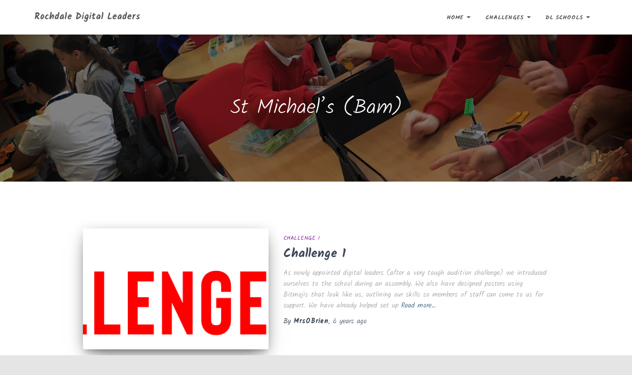

--- FILE ---
content_type: text/html; charset=UTF-8
request_url: https://rochdale.digital-leaders.org/category/st-michaels-bam/
body_size: 12825
content:
<!DOCTYPE html>
<html lang="en-GB">

<head>
	<meta charset='UTF-8'>
	<meta name="viewport" content="width=device-width, initial-scale=1">
	<link rel="profile" href="http://gmpg.org/xfn/11">
		<title>St Michael&#8217;s (Bam) &#8211; Rochdale Digital Leaders</title>
<meta name='robots' content='max-image-preview:large' />
<link rel='dns-prefetch' href='//fonts.googleapis.com' />
<link rel="alternate" type="application/rss+xml" title="Rochdale Digital Leaders &raquo; Feed" href="https://rochdale.digital-leaders.org/feed/" />
<link rel="alternate" type="application/rss+xml" title="Rochdale Digital Leaders &raquo; Comments Feed" href="https://rochdale.digital-leaders.org/comments/feed/" />
<link rel="alternate" type="application/rss+xml" title="Rochdale Digital Leaders &raquo; St Michael&#039;s (Bam) Category Feed" href="https://rochdale.digital-leaders.org/category/st-michaels-bam/feed/" />
<style id='wp-img-auto-sizes-contain-inline-css' type='text/css'>
img:is([sizes=auto i],[sizes^="auto," i]){contain-intrinsic-size:3000px 1500px}
/*# sourceURL=wp-img-auto-sizes-contain-inline-css */
</style>
<style id='wp-emoji-styles-inline-css' type='text/css'>

	img.wp-smiley, img.emoji {
		display: inline !important;
		border: none !important;
		box-shadow: none !important;
		height: 1em !important;
		width: 1em !important;
		margin: 0 0.07em !important;
		vertical-align: -0.1em !important;
		background: none !important;
		padding: 0 !important;
	}
/*# sourceURL=wp-emoji-styles-inline-css */
</style>
<style id='wp-block-library-inline-css' type='text/css'>
:root{--wp-block-synced-color:#7a00df;--wp-block-synced-color--rgb:122,0,223;--wp-bound-block-color:var(--wp-block-synced-color);--wp-editor-canvas-background:#ddd;--wp-admin-theme-color:#007cba;--wp-admin-theme-color--rgb:0,124,186;--wp-admin-theme-color-darker-10:#006ba1;--wp-admin-theme-color-darker-10--rgb:0,107,160.5;--wp-admin-theme-color-darker-20:#005a87;--wp-admin-theme-color-darker-20--rgb:0,90,135;--wp-admin-border-width-focus:2px}@media (min-resolution:192dpi){:root{--wp-admin-border-width-focus:1.5px}}.wp-element-button{cursor:pointer}:root .has-very-light-gray-background-color{background-color:#eee}:root .has-very-dark-gray-background-color{background-color:#313131}:root .has-very-light-gray-color{color:#eee}:root .has-very-dark-gray-color{color:#313131}:root .has-vivid-green-cyan-to-vivid-cyan-blue-gradient-background{background:linear-gradient(135deg,#00d084,#0693e3)}:root .has-purple-crush-gradient-background{background:linear-gradient(135deg,#34e2e4,#4721fb 50%,#ab1dfe)}:root .has-hazy-dawn-gradient-background{background:linear-gradient(135deg,#faaca8,#dad0ec)}:root .has-subdued-olive-gradient-background{background:linear-gradient(135deg,#fafae1,#67a671)}:root .has-atomic-cream-gradient-background{background:linear-gradient(135deg,#fdd79a,#004a59)}:root .has-nightshade-gradient-background{background:linear-gradient(135deg,#330968,#31cdcf)}:root .has-midnight-gradient-background{background:linear-gradient(135deg,#020381,#2874fc)}:root{--wp--preset--font-size--normal:16px;--wp--preset--font-size--huge:42px}.has-regular-font-size{font-size:1em}.has-larger-font-size{font-size:2.625em}.has-normal-font-size{font-size:var(--wp--preset--font-size--normal)}.has-huge-font-size{font-size:var(--wp--preset--font-size--huge)}.has-text-align-center{text-align:center}.has-text-align-left{text-align:left}.has-text-align-right{text-align:right}.has-fit-text{white-space:nowrap!important}#end-resizable-editor-section{display:none}.aligncenter{clear:both}.items-justified-left{justify-content:flex-start}.items-justified-center{justify-content:center}.items-justified-right{justify-content:flex-end}.items-justified-space-between{justify-content:space-between}.screen-reader-text{border:0;clip-path:inset(50%);height:1px;margin:-1px;overflow:hidden;padding:0;position:absolute;width:1px;word-wrap:normal!important}.screen-reader-text:focus{background-color:#ddd;clip-path:none;color:#444;display:block;font-size:1em;height:auto;left:5px;line-height:normal;padding:15px 23px 14px;text-decoration:none;top:5px;width:auto;z-index:100000}html :where(.has-border-color){border-style:solid}html :where([style*=border-top-color]){border-top-style:solid}html :where([style*=border-right-color]){border-right-style:solid}html :where([style*=border-bottom-color]){border-bottom-style:solid}html :where([style*=border-left-color]){border-left-style:solid}html :where([style*=border-width]){border-style:solid}html :where([style*=border-top-width]){border-top-style:solid}html :where([style*=border-right-width]){border-right-style:solid}html :where([style*=border-bottom-width]){border-bottom-style:solid}html :where([style*=border-left-width]){border-left-style:solid}html :where(img[class*=wp-image-]){height:auto;max-width:100%}:where(figure){margin:0 0 1em}html :where(.is-position-sticky){--wp-admin--admin-bar--position-offset:var(--wp-admin--admin-bar--height,0px)}@media screen and (max-width:600px){html :where(.is-position-sticky){--wp-admin--admin-bar--position-offset:0px}}

/*# sourceURL=wp-block-library-inline-css */
</style><style id='global-styles-inline-css' type='text/css'>
:root{--wp--preset--aspect-ratio--square: 1;--wp--preset--aspect-ratio--4-3: 4/3;--wp--preset--aspect-ratio--3-4: 3/4;--wp--preset--aspect-ratio--3-2: 3/2;--wp--preset--aspect-ratio--2-3: 2/3;--wp--preset--aspect-ratio--16-9: 16/9;--wp--preset--aspect-ratio--9-16: 9/16;--wp--preset--color--black: #000000;--wp--preset--color--cyan-bluish-gray: #abb8c3;--wp--preset--color--white: #ffffff;--wp--preset--color--pale-pink: #f78da7;--wp--preset--color--vivid-red: #cf2e2e;--wp--preset--color--luminous-vivid-orange: #ff6900;--wp--preset--color--luminous-vivid-amber: #fcb900;--wp--preset--color--light-green-cyan: #7bdcb5;--wp--preset--color--vivid-green-cyan: #00d084;--wp--preset--color--pale-cyan-blue: #8ed1fc;--wp--preset--color--vivid-cyan-blue: #0693e3;--wp--preset--color--vivid-purple: #9b51e0;--wp--preset--color--accent: #419e27;--wp--preset--color--background-color: #E5E5E5;--wp--preset--color--header-gradient: #51bcda;--wp--preset--gradient--vivid-cyan-blue-to-vivid-purple: linear-gradient(135deg,rgb(6,147,227) 0%,rgb(155,81,224) 100%);--wp--preset--gradient--light-green-cyan-to-vivid-green-cyan: linear-gradient(135deg,rgb(122,220,180) 0%,rgb(0,208,130) 100%);--wp--preset--gradient--luminous-vivid-amber-to-luminous-vivid-orange: linear-gradient(135deg,rgb(252,185,0) 0%,rgb(255,105,0) 100%);--wp--preset--gradient--luminous-vivid-orange-to-vivid-red: linear-gradient(135deg,rgb(255,105,0) 0%,rgb(207,46,46) 100%);--wp--preset--gradient--very-light-gray-to-cyan-bluish-gray: linear-gradient(135deg,rgb(238,238,238) 0%,rgb(169,184,195) 100%);--wp--preset--gradient--cool-to-warm-spectrum: linear-gradient(135deg,rgb(74,234,220) 0%,rgb(151,120,209) 20%,rgb(207,42,186) 40%,rgb(238,44,130) 60%,rgb(251,105,98) 80%,rgb(254,248,76) 100%);--wp--preset--gradient--blush-light-purple: linear-gradient(135deg,rgb(255,206,236) 0%,rgb(152,150,240) 100%);--wp--preset--gradient--blush-bordeaux: linear-gradient(135deg,rgb(254,205,165) 0%,rgb(254,45,45) 50%,rgb(107,0,62) 100%);--wp--preset--gradient--luminous-dusk: linear-gradient(135deg,rgb(255,203,112) 0%,rgb(199,81,192) 50%,rgb(65,88,208) 100%);--wp--preset--gradient--pale-ocean: linear-gradient(135deg,rgb(255,245,203) 0%,rgb(182,227,212) 50%,rgb(51,167,181) 100%);--wp--preset--gradient--electric-grass: linear-gradient(135deg,rgb(202,248,128) 0%,rgb(113,206,126) 100%);--wp--preset--gradient--midnight: linear-gradient(135deg,rgb(2,3,129) 0%,rgb(40,116,252) 100%);--wp--preset--font-size--small: 13px;--wp--preset--font-size--medium: 20px;--wp--preset--font-size--large: 36px;--wp--preset--font-size--x-large: 42px;--wp--preset--spacing--20: 0.44rem;--wp--preset--spacing--30: 0.67rem;--wp--preset--spacing--40: 1rem;--wp--preset--spacing--50: 1.5rem;--wp--preset--spacing--60: 2.25rem;--wp--preset--spacing--70: 3.38rem;--wp--preset--spacing--80: 5.06rem;--wp--preset--shadow--natural: 6px 6px 9px rgba(0, 0, 0, 0.2);--wp--preset--shadow--deep: 12px 12px 50px rgba(0, 0, 0, 0.4);--wp--preset--shadow--sharp: 6px 6px 0px rgba(0, 0, 0, 0.2);--wp--preset--shadow--outlined: 6px 6px 0px -3px rgb(255, 255, 255), 6px 6px rgb(0, 0, 0);--wp--preset--shadow--crisp: 6px 6px 0px rgb(0, 0, 0);}:where(.is-layout-flex){gap: 0.5em;}:where(.is-layout-grid){gap: 0.5em;}body .is-layout-flex{display: flex;}.is-layout-flex{flex-wrap: wrap;align-items: center;}.is-layout-flex > :is(*, div){margin: 0;}body .is-layout-grid{display: grid;}.is-layout-grid > :is(*, div){margin: 0;}:where(.wp-block-columns.is-layout-flex){gap: 2em;}:where(.wp-block-columns.is-layout-grid){gap: 2em;}:where(.wp-block-post-template.is-layout-flex){gap: 1.25em;}:where(.wp-block-post-template.is-layout-grid){gap: 1.25em;}.has-black-color{color: var(--wp--preset--color--black) !important;}.has-cyan-bluish-gray-color{color: var(--wp--preset--color--cyan-bluish-gray) !important;}.has-white-color{color: var(--wp--preset--color--white) !important;}.has-pale-pink-color{color: var(--wp--preset--color--pale-pink) !important;}.has-vivid-red-color{color: var(--wp--preset--color--vivid-red) !important;}.has-luminous-vivid-orange-color{color: var(--wp--preset--color--luminous-vivid-orange) !important;}.has-luminous-vivid-amber-color{color: var(--wp--preset--color--luminous-vivid-amber) !important;}.has-light-green-cyan-color{color: var(--wp--preset--color--light-green-cyan) !important;}.has-vivid-green-cyan-color{color: var(--wp--preset--color--vivid-green-cyan) !important;}.has-pale-cyan-blue-color{color: var(--wp--preset--color--pale-cyan-blue) !important;}.has-vivid-cyan-blue-color{color: var(--wp--preset--color--vivid-cyan-blue) !important;}.has-vivid-purple-color{color: var(--wp--preset--color--vivid-purple) !important;}.has-black-background-color{background-color: var(--wp--preset--color--black) !important;}.has-cyan-bluish-gray-background-color{background-color: var(--wp--preset--color--cyan-bluish-gray) !important;}.has-white-background-color{background-color: var(--wp--preset--color--white) !important;}.has-pale-pink-background-color{background-color: var(--wp--preset--color--pale-pink) !important;}.has-vivid-red-background-color{background-color: var(--wp--preset--color--vivid-red) !important;}.has-luminous-vivid-orange-background-color{background-color: var(--wp--preset--color--luminous-vivid-orange) !important;}.has-luminous-vivid-amber-background-color{background-color: var(--wp--preset--color--luminous-vivid-amber) !important;}.has-light-green-cyan-background-color{background-color: var(--wp--preset--color--light-green-cyan) !important;}.has-vivid-green-cyan-background-color{background-color: var(--wp--preset--color--vivid-green-cyan) !important;}.has-pale-cyan-blue-background-color{background-color: var(--wp--preset--color--pale-cyan-blue) !important;}.has-vivid-cyan-blue-background-color{background-color: var(--wp--preset--color--vivid-cyan-blue) !important;}.has-vivid-purple-background-color{background-color: var(--wp--preset--color--vivid-purple) !important;}.has-black-border-color{border-color: var(--wp--preset--color--black) !important;}.has-cyan-bluish-gray-border-color{border-color: var(--wp--preset--color--cyan-bluish-gray) !important;}.has-white-border-color{border-color: var(--wp--preset--color--white) !important;}.has-pale-pink-border-color{border-color: var(--wp--preset--color--pale-pink) !important;}.has-vivid-red-border-color{border-color: var(--wp--preset--color--vivid-red) !important;}.has-luminous-vivid-orange-border-color{border-color: var(--wp--preset--color--luminous-vivid-orange) !important;}.has-luminous-vivid-amber-border-color{border-color: var(--wp--preset--color--luminous-vivid-amber) !important;}.has-light-green-cyan-border-color{border-color: var(--wp--preset--color--light-green-cyan) !important;}.has-vivid-green-cyan-border-color{border-color: var(--wp--preset--color--vivid-green-cyan) !important;}.has-pale-cyan-blue-border-color{border-color: var(--wp--preset--color--pale-cyan-blue) !important;}.has-vivid-cyan-blue-border-color{border-color: var(--wp--preset--color--vivid-cyan-blue) !important;}.has-vivid-purple-border-color{border-color: var(--wp--preset--color--vivid-purple) !important;}.has-vivid-cyan-blue-to-vivid-purple-gradient-background{background: var(--wp--preset--gradient--vivid-cyan-blue-to-vivid-purple) !important;}.has-light-green-cyan-to-vivid-green-cyan-gradient-background{background: var(--wp--preset--gradient--light-green-cyan-to-vivid-green-cyan) !important;}.has-luminous-vivid-amber-to-luminous-vivid-orange-gradient-background{background: var(--wp--preset--gradient--luminous-vivid-amber-to-luminous-vivid-orange) !important;}.has-luminous-vivid-orange-to-vivid-red-gradient-background{background: var(--wp--preset--gradient--luminous-vivid-orange-to-vivid-red) !important;}.has-very-light-gray-to-cyan-bluish-gray-gradient-background{background: var(--wp--preset--gradient--very-light-gray-to-cyan-bluish-gray) !important;}.has-cool-to-warm-spectrum-gradient-background{background: var(--wp--preset--gradient--cool-to-warm-spectrum) !important;}.has-blush-light-purple-gradient-background{background: var(--wp--preset--gradient--blush-light-purple) !important;}.has-blush-bordeaux-gradient-background{background: var(--wp--preset--gradient--blush-bordeaux) !important;}.has-luminous-dusk-gradient-background{background: var(--wp--preset--gradient--luminous-dusk) !important;}.has-pale-ocean-gradient-background{background: var(--wp--preset--gradient--pale-ocean) !important;}.has-electric-grass-gradient-background{background: var(--wp--preset--gradient--electric-grass) !important;}.has-midnight-gradient-background{background: var(--wp--preset--gradient--midnight) !important;}.has-small-font-size{font-size: var(--wp--preset--font-size--small) !important;}.has-medium-font-size{font-size: var(--wp--preset--font-size--medium) !important;}.has-large-font-size{font-size: var(--wp--preset--font-size--large) !important;}.has-x-large-font-size{font-size: var(--wp--preset--font-size--x-large) !important;}
/*# sourceURL=global-styles-inline-css */
</style>

<style id='classic-theme-styles-inline-css' type='text/css'>
/*! This file is auto-generated */
.wp-block-button__link{color:#fff;background-color:#32373c;border-radius:9999px;box-shadow:none;text-decoration:none;padding:calc(.667em + 2px) calc(1.333em + 2px);font-size:1.125em}.wp-block-file__button{background:#32373c;color:#fff;text-decoration:none}
/*# sourceURL=/wp-includes/css/classic-themes.min.css */
</style>
<link rel='stylesheet' id='bootstrap-css' href='https://rochdale.digital-leaders.org/wp-content/themes/hestia/assets/bootstrap/css/bootstrap.min.css?ver=1.0.2' type='text/css' media='all' />
<link rel='stylesheet' id='orfeo_parent-css' href='https://rochdale.digital-leaders.org/wp-content/themes/hestia/style.css?ver=1.0.6' type='text/css' media='all' />
<style id='orfeo_parent-inline-css' type='text/css'>
.hestia-pricing .hestia-table-one .card-pricing .category { color: #419e27; }.hestia-pricing .hestia-table-two .card-pricing { background-color: #419e27; }.pagination .nav-links .page-numbers { color: #419e27; border-color: #419e27; }.pagination .nav-links .page-numbers.current { border-color: #419e27; }.pagination .nav-links .page-numbers:hover { background-color: #419e27; }.pagination .nav-links .page-numbers:hover { border-color: #419e27; }.woocommerce-pagination ul.page-numbers .page-numbers { color: #419e27; border-color: #419e27; } .woocommerce-pagination ul.page-numbers li > span.current { border-color: #419e27 !important; }.woocommerce-pagination ul.page-numbers .page-numbers:hover { background-color: #419e27; }.woocommerce-pagination ul.page-numbers .page-numbers:hover { border-color: #419e27; }.entry-categories .label { background-color: #419e27;}.woocommerce .star-rating { color: #419e27; }.woocommerce div.product p.stars span a:before { color: #419e27; }.woocommerce-cart table.shop_table button { 
		    background-color: #419e27 !important;
		    border-color: #419e27 !important; 
        }.woocommerce-cart table.shop_table button:hover { 
		    background-color: #419e27 !important; 
		    border-color: #419e27 !important;
        }.woocommerce-page .woocommerce-message { background-color: #419e27; }.track_order input[type=submit] { background-color: #419e27; }.track_order input[type=submit]:hover { background-color: #419e27; }div[id^=woocommerce_product_tag_cloud].widget a { background-color: #419e27; }.woocommerce.widget_shopping_cart .buttons > a.button { background-color: #419e27; }.woocommerce.widget_shopping_cart .buttons > a.button:hover { background-color: #419e27; }
/*# sourceURL=orfeo_parent-inline-css */
</style>
<link rel='stylesheet' id='hestia-font-sizes-css' href='https://rochdale.digital-leaders.org/wp-content/themes/hestia/assets/css/font-sizes.min.css?ver=3.0.19' type='text/css' media='all' />
<link rel='stylesheet' id='hestia_style-css' href='https://rochdale.digital-leaders.org/wp-content/themes/orfeo/style.css?ver=3.0.19' type='text/css' media='all' />
<style id='hestia_style-inline-css' type='text/css'>
.hestia-top-bar, .hestia-top-bar .widget.widget_shopping_cart .cart_list {
			background-color: #363537
		}
		.hestia-top-bar .widget .label-floating input[type=search]:-webkit-autofill {
			-webkit-box-shadow: inset 0 0 0px 9999px #363537
		}.hestia-top-bar, .hestia-top-bar .widget .label-floating input[type=search], .hestia-top-bar .widget.widget_search form.form-group:before, .hestia-top-bar .widget.widget_product_search form.form-group:before, .hestia-top-bar .widget.widget_shopping_cart:before {
			color: #ffffff
		} 
		.hestia-top-bar .widget .label-floating input[type=search]{
			-webkit-text-fill-color:#ffffff !important 
		}
		.hestia-top-bar div.widget.widget_shopping_cart:before, .hestia-top-bar .widget.widget_product_search form.form-group:before, .hestia-top-bar .widget.widget_search form.form-group:before{
			background-color: #ffffff
		}.hestia-top-bar a, .hestia-top-bar .top-bar-nav li a {
			color: #ffffff
		}
		.hestia-top-bar ul li a[href*="mailto:"]:before, .hestia-top-bar ul li a[href*="tel:"]:before{
			background-color: #ffffff
		}
		.hestia-top-bar a:hover, .hestia-top-bar .top-bar-nav li a:hover {
			color: #eeeeee
		}
		.hestia-top-bar ul li:hover a[href*="mailto:"]:before, .hestia-top-bar ul li:hover a[href*="tel:"]:before{
			background-color: #eeeeee
		}
		

		a,
		.navbar .dropdown-menu li:hover > a,
		.navbar .dropdown-menu li:focus > a,
		.navbar .dropdown-menu li:active > a,
		.navbar .navbar-nav > li .dropdown-menu li:hover > a,
		body:not(.home) .navbar-default .navbar-nav > .active:not(.btn) > a,
		body:not(.home) .navbar-default .navbar-nav > .active:not(.btn) > a:hover,
		body:not(.home) .navbar-default .navbar-nav > .active:not(.btn) > a:focus,
		a:hover,
		.card-blog a.moretag:hover,
		.card-blog a.more-link:hover,
		.widget a:hover,
		.has-text-color.has-accent-color,
		p.has-text-color a {
		    color:#419e27;
		}
		
		.svg-text-color{
			fill:#419e27;
		}
		
		.pagination span.current, .pagination span.current:focus, .pagination span.current:hover {
			border-color:#419e27
		}
		
		button,
		button:hover,
		.woocommerce .track_order button[type="submit"],
		.woocommerce .track_order button[type="submit"]:hover,
		div.wpforms-container .wpforms-form button[type=submit].wpforms-submit,
		div.wpforms-container .wpforms-form button[type=submit].wpforms-submit:hover,
		input[type="button"],
		input[type="button"]:hover,
		input[type="submit"],
		input[type="submit"]:hover,
		input#searchsubmit,
		.pagination span.current,
		.pagination span.current:focus,
		.pagination span.current:hover,
		.btn.btn-primary,
		.btn.btn-primary:link,
		.btn.btn-primary:hover,
		.btn.btn-primary:focus,
		.btn.btn-primary:active,
		.btn.btn-primary.active,
		.btn.btn-primary.active:focus,
		.btn.btn-primary.active:hover,
		.btn.btn-primary:active:hover,
		.btn.btn-primary:active:focus,
		.btn.btn-primary:active:hover,
		.hestia-sidebar-open.btn.btn-rose,
		.hestia-sidebar-close.btn.btn-rose,
		.hestia-sidebar-open.btn.btn-rose:hover,
		.hestia-sidebar-close.btn.btn-rose:hover,
		.hestia-sidebar-open.btn.btn-rose:focus,
		.hestia-sidebar-close.btn.btn-rose:focus,
		.label.label-primary,
		.hestia-work .portfolio-item:nth-child(6n+1) .label,
		.nav-cart .nav-cart-content .widget .buttons .button,
		.has-accent-background-color[class*="has-background"] {
		    background-color: #419e27;
		}
		
		@media (max-width: 768px) {
	
			.navbar-default .navbar-nav>li>a:hover,
			.navbar-default .navbar-nav>li>a:focus,
			.navbar .navbar-nav .dropdown .dropdown-menu li a:hover,
			.navbar .navbar-nav .dropdown .dropdown-menu li a:focus,
			.navbar button.navbar-toggle:hover,
			.navbar .navbar-nav li:hover > a i {
			    color: #419e27;
			}
		}
		
		body:not(.woocommerce-page) button:not([class^="fl-"]):not(.hestia-scroll-to-top):not(.navbar-toggle):not(.close),
		body:not(.woocommerce-page) .button:not([class^="fl-"]):not(hestia-scroll-to-top):not(.navbar-toggle):not(.add_to_cart_button):not(.product_type_grouped):not(.product_type_external),
		div.wpforms-container .wpforms-form button[type=submit].wpforms-submit,
		input[type="submit"],
		input[type="button"],
		.btn.btn-primary,
		.widget_product_search button[type="submit"],
		.hestia-sidebar-open.btn.btn-rose,
		.hestia-sidebar-close.btn.btn-rose,
		.everest-forms button[type=submit].everest-forms-submit-button {
		    -webkit-box-shadow: 0 2px 2px 0 rgba(65,158,39,0.14),0 3px 1px -2px rgba(65,158,39,0.2),0 1px 5px 0 rgba(65,158,39,0.12);
		    box-shadow: 0 2px 2px 0 rgba(65,158,39,0.14),0 3px 1px -2px rgba(65,158,39,0.2),0 1px 5px 0 rgba(65,158,39,0.12);
		}
		
		.card .header-primary, .card .content-primary,
		.everest-forms button[type=submit].everest-forms-submit-button {
		    background: #419e27;
		}
		
		body:not(.woocommerce-page) .button:not([class^="fl-"]):not(.hestia-scroll-to-top):not(.navbar-toggle):not(.add_to_cart_button):hover,
		body:not(.woocommerce-page) button:not([class^="fl-"]):not(.hestia-scroll-to-top):not(.navbar-toggle):not(.close):hover,
		div.wpforms-container .wpforms-form button[type=submit].wpforms-submit:hover,
		input[type="submit"]:hover,
		input[type="button"]:hover,
		input#searchsubmit:hover,
		.widget_product_search button[type="submit"]:hover,
		.pagination span.current,
		.btn.btn-primary:hover,
		.btn.btn-primary:focus,
		.btn.btn-primary:active,
		.btn.btn-primary.active,
		.btn.btn-primary:active:focus,
		.btn.btn-primary:active:hover,
		.hestia-sidebar-open.btn.btn-rose:hover,
		.hestia-sidebar-close.btn.btn-rose:hover,
		.pagination span.current:hover,
		.everest-forms button[type=submit].everest-forms-submit-button:hover,
 		.everest-forms button[type=submit].everest-forms-submit-button:focus,
 		.everest-forms button[type=submit].everest-forms-submit-button:active {
			-webkit-box-shadow: 0 14px 26px -12px rgba(65,158,39,0.42),0 4px 23px 0 rgba(0,0,0,0.12),0 8px 10px -5px rgba(65,158,39,0.2);
		    box-shadow: 0 14px 26px -12px rgba(65,158,39,0.42),0 4px 23px 0 rgba(0,0,0,0.12),0 8px 10px -5px rgba(65,158,39,0.2);
			color: #fff;
		}
		
		.form-group.is-focused .form-control {
			background-image: -webkit-gradient(linear,left top, left bottom,from(#419e27),to(#419e27)),-webkit-gradient(linear,left top, left bottom,from(#d2d2d2),to(#d2d2d2));
			background-image: -webkit-linear-gradient(linear,left top, left bottom,from(#419e27),to(#419e27)),-webkit-linear-gradient(linear,left top, left bottom,from(#d2d2d2),to(#d2d2d2));
			background-image: linear-gradient(linear,left top, left bottom,from(#419e27),to(#419e27)),linear-gradient(linear,left top, left bottom,from(#d2d2d2),to(#d2d2d2));
		}
		
		.navbar:not(.navbar-transparent) li:not(.btn):hover > a,
		.navbar li.on-section:not(.btn) > a,
		.navbar.full-screen-menu.navbar-transparent li:not(.btn):hover > a,
		.navbar.full-screen-menu .navbar-toggle:hover,
		.navbar:not(.navbar-transparent) .nav-cart:hover,
		.navbar:not(.navbar-transparent) .hestia-toggle-search:hover {
				color:#419e27
		}
		
			.header-filter-gradient {
				background: linear-gradient(45deg, rgba(81,188,218,1) 0%, rgb(147,216,197) 100%);
			}
			.has-text-color.has-header-gradient-color { color: #51bcda; }
			.has-header-gradient-background-color[class*="has-background"] { background-color: #51bcda; }
			
		.has-text-color.has-background-color-color { color: #E5E5E5; }
		.has-background-color-background-color[class*="has-background"] { background-color: #E5E5E5; }
		
.btn.btn-primary:not(.colored-button):not(.btn-left):not(.btn-right):not(.btn-just-icon):not(.menu-item), input[type="submit"]:not(.search-submit), body:not(.woocommerce-account) .woocommerce .button.woocommerce-Button, .woocommerce .product button.button, .woocommerce .product button.button.alt, .woocommerce .product #respond input#submit, .woocommerce-cart .blog-post .woocommerce .cart-collaterals .cart_totals .checkout-button, .woocommerce-checkout #payment #place_order, .woocommerce-account.woocommerce-page button.button, .woocommerce .track_order button[type="submit"], .nav-cart .nav-cart-content .widget .buttons .button, .woocommerce a.button.wc-backward, body.woocommerce .wccm-catalog-item a.button, body.woocommerce a.wccm-button.button, form.woocommerce-form-coupon button.button, div.wpforms-container .wpforms-form button[type=submit].wpforms-submit, div.woocommerce a.button.alt, div.woocommerce table.my_account_orders .button, .btn.colored-button, .btn.btn-left, .btn.btn-right, .btn:not(.colored-button):not(.btn-left):not(.btn-right):not(.btn-just-icon):not(.menu-item):not(.hestia-sidebar-open):not(.hestia-sidebar-close){ padding-top:15px;  padding-bottom:15px;  padding-left:33px;  padding-right:33px; }
.btn.btn-primary:not(.colored-button):not(.btn-left):not(.btn-right):not(.btn-just-icon):not(.menu-item), input[type="submit"]:not(.search-submit), body:not(.woocommerce-account) .woocommerce .button.woocommerce-Button, .woocommerce .product button.button, .woocommerce .product button.button.alt, .woocommerce .product #respond input#submit, .woocommerce-cart .blog-post .woocommerce .cart-collaterals .cart_totals .checkout-button, .woocommerce-checkout #payment #place_order, .woocommerce-account.woocommerce-page button.button, .woocommerce .track_order button[type="submit"], .nav-cart .nav-cart-content .widget .buttons .button, .woocommerce a.button.wc-backward, body.woocommerce .wccm-catalog-item a.button, body.woocommerce a.wccm-button.button, form.woocommerce-form-coupon button.button, div.wpforms-container .wpforms-form button[type=submit].wpforms-submit, div.woocommerce a.button.alt, div.woocommerce table.my_account_orders .button, input[type="submit"].search-submit, .hestia-view-cart-wrapper .added_to_cart.wc-forward, .woocommerce-product-search button, .woocommerce-cart .actions .button, #secondary div[id^=woocommerce_price_filter] .button, .woocommerce div[id^=woocommerce_widget_cart].widget .buttons .button, .searchform input[type=submit], .searchform button, .search-form:not(.media-toolbar-primary) input[type=submit], .search-form:not(.media-toolbar-primary) button, .woocommerce-product-search input[type=submit], .btn.colored-button, .btn.btn-left, .btn.btn-right, .btn:not(.colored-button):not(.btn-left):not(.btn-right):not(.btn-just-icon):not(.menu-item):not(.hestia-sidebar-open):not(.hestia-sidebar-close){border-radius:3px;}
h1, h2, h3, h4, h5, h6, .hestia-title, .hestia-title.title-in-content, p.meta-in-content , .info-title, .card-title,
		.page-header.header-small .hestia-title, .page-header.header-small .title, .widget h5, .hestia-title,
		.title, .footer-brand, .footer-big h4, .footer-big h5, .media .media-heading,
		.carousel h1.hestia-title, .carousel h2.title,
		.carousel span.sub-title, .hestia-about h1, .hestia-about h2, .hestia-about h3, .hestia-about h4, .hestia-about h5 {
			font-family: Kalam;
		}
		body, ul, .tooltip-inner {
			font-family: Kalam;
		}
@media (min-width: 769px){
			.page-header.header-small .hestia-title,
			.page-header.header-small .title,
			h1.hestia-title.title-in-content,
			.main article.section .has-title-font-size {
				font-size: 42px;
			}}

			.home.blog .hestia-blogs {
				background-color: #fff !important;
			}
		
			.woocommerce-checkout #hestia-checkout-coupon .woocommerce-message,
			.woocommerce-checkout #hestia-checkout-coupon .woocommerce-error {
				margin-left: auto;
				margin-right: auto;
			}
		
			.btn,
			button,
			.button {
				box-shadow: none !important;
			}
			
			.btn:hover,
			button:hover,
			.button:hover {
				opacity: 0.75;
			}
		
			.carousel .buttons .btn-primary + .btn-right {
				margin-left: 15px;
			}		
			.carousel .buttons .btn,
			.carousel .buttons .btn-right {
				margin: 15px;
			}
		
			.carousel .hestia-big-title-content .hestia-title {
				font-weight: 800;
			}
			.carousel .hestia-big-title-content .sub-title {
				font-family: inherit;
				font-size: 19px;
				font-weight: 300;
				line-height: 26px;
				margin: 0 0 8px;
			}
			.carousel .hestia-big-title-content .buttons .btn,
			.carousel .hestia-big-title-content .buttons .btn-right {
				border-radius: 30px;
				font-family: inherit;
				font-size: 14px;
				font-weight: 600;
				line-height: 24px;
				padding: 11px 30px;
			}
			.carousel .hestia-big-title-content .buttons .btn-right {
				background-color: transparent;
				border: 2px solid #fff;
				padding: 9px 28px;
			}
		
            .carousel .hestia-big-title-content .buttons > a.btn.btn-primary,
            .carousel .hestia-big-title-content .buttons > a.btn.btn-right {
                border-radius: 30px !important;
                padding: 11px 30px !important;
            }
        
			.section-comments .comment .media-body .media-footer {
				top: 5px;
				right: 0;
			}
			.section-comments .comment .media-body .media-heading {
				padding-right: 50px;
			}
			.section-comments .comment {
				margin-bottom: 30px;
			}
		
			.carousel .hestia-title {
				line-height: 1.1;
			}
		
/*# sourceURL=hestia_style-inline-css */
</style>
<link rel='stylesheet' id='hestia-google-font-kalam-css' href='//fonts.googleapis.com/css?family=Kalam%3A300%2C400%2C500%2C700&#038;subset=latin&#038;ver=6.9' type='text/css' media='all' />
<script type="text/javascript" src="https://rochdale.digital-leaders.org/wp-includes/js/jquery/jquery.min.js?ver=3.7.1" id="jquery-core-js"></script>
<script type="text/javascript" src="https://rochdale.digital-leaders.org/wp-includes/js/jquery/jquery-migrate.min.js?ver=3.4.1" id="jquery-migrate-js"></script>
<script type="text/javascript" id="pirate-forms-custom-spam-js-extra">
/* <![CDATA[ */
var pf = {"spam":{"label":"I'm human!","value":"ca119cdc58"}};
//# sourceURL=pirate-forms-custom-spam-js-extra
/* ]]> */
</script>
<script type="text/javascript" src="https://rochdale.digital-leaders.org/wp-content/plugins/pirate-forms/public/js/custom-spam.js?ver=6.9" id="pirate-forms-custom-spam-js"></script>
<link rel="https://api.w.org/" href="https://rochdale.digital-leaders.org/wp-json/" /><link rel="alternate" title="JSON" type="application/json" href="https://rochdale.digital-leaders.org/wp-json/wp/v2/categories/22" /><link rel="EditURI" type="application/rsd+xml" title="RSD" href="https://rochdale.digital-leaders.org/xmlrpc.php?rsd" />
<meta name="generator" content="WordPress 6.9" />
<style type="text/css">.recentcomments a{display:inline !important;padding:0 !important;margin:0 !important;}</style><!-- ## NXS/OG ## --><!-- ## NXSOGTAGS ## --><!-- ## NXS/OG ## -->
</head>

<body class="archive category category-st-michaels-bam category-22 wp-theme-hestia wp-child-theme-orfeo header-layout-default">
		<div class="wrapper  default ">
		<header class="header ">
			<div style="display: none"></div>		<nav class="navbar navbar-default navbar-fixed-top  hestia_left navbar-not-transparent">
						<div class="container">
						<div class="navbar-header">
			<div class="title-logo-wrapper">
				<a class="navbar-brand" href="https://rochdale.digital-leaders.org/"
						title="Rochdale Digital Leaders">
					<p>Rochdale Digital Leaders</p></a>
			</div>
								<div class="navbar-toggle-wrapper">
						<button type="button" class="navbar-toggle" data-toggle="collapse" data-target="#main-navigation">
				<span class="icon-bar"></span>
				<span class="icon-bar"></span>
				<span class="icon-bar"></span>
				<span class="sr-only">Toggle Navigation</span>
			</button>
					</div>
				</div>
		<div id="main-navigation" class="collapse navbar-collapse"><ul id="menu-primary-menu" class="nav navbar-nav"><li id="menu-item-11" class="menu-item menu-item-type-post_type menu-item-object-page menu-item-home menu-item-has-children menu-item-11 dropdown"><a title="Home" href="https://rochdale.digital-leaders.org/" class="dropdown-toggle">Home <span class="caret-wrap"><span class="caret"><svg aria-hidden="true" focusable="false" data-prefix="fas" data-icon="chevron-down" class="svg-inline--fa fa-chevron-down fa-w-14" role="img" xmlns="http://www.w3.org/2000/svg" viewBox="0 0 448 512"><path d="M207.029 381.476L12.686 187.132c-9.373-9.373-9.373-24.569 0-33.941l22.667-22.667c9.357-9.357 24.522-9.375 33.901-.04L224 284.505l154.745-154.021c9.379-9.335 24.544-9.317 33.901.04l22.667 22.667c9.373 9.373 9.373 24.569 0 33.941L240.971 381.476c-9.373 9.372-24.569 9.372-33.942 0z"></path></svg></span></span></a>
<ul role="menu" class="dropdown-menu">
	<li id="menu-item-69" class="menu-item menu-item-type-post_type menu-item-object-page menu-item-69"><a title="Programme Overview" href="https://rochdale.digital-leaders.org/programme-overview/">Programme Overview</a></li>
	<li id="menu-item-70" class="menu-item menu-item-type-custom menu-item-object-custom menu-item-70"><a title="Blog Admin" href="http://rochdale.digital-leaders.org/wp-admin">Blog Admin</a></li>
</ul>
</li>
<li id="menu-item-49" class="menu-item menu-item-type-custom menu-item-object-custom menu-item-home menu-item-has-children menu-item-49 dropdown"><a title="Challenges" href="https://rochdale.digital-leaders.org" class="dropdown-toggle">Challenges <span class="caret-wrap"><span class="caret"><svg aria-hidden="true" focusable="false" data-prefix="fas" data-icon="chevron-down" class="svg-inline--fa fa-chevron-down fa-w-14" role="img" xmlns="http://www.w3.org/2000/svg" viewBox="0 0 448 512"><path d="M207.029 381.476L12.686 187.132c-9.373-9.373-9.373-24.569 0-33.941l22.667-22.667c9.357-9.357 24.522-9.375 33.901-.04L224 284.505l154.745-154.021c9.379-9.335 24.544-9.317 33.901.04l22.667 22.667c9.373 9.373 9.373 24.569 0 33.941L240.971 381.476c-9.373 9.372-24.569 9.372-33.942 0z"></path></svg></span></span></a>
<ul role="menu" class="dropdown-menu">
	<li id="menu-item-43" class="menu-item menu-item-type-taxonomy menu-item-object-category menu-item-43"><a title="Challenge 1" href="https://rochdale.digital-leaders.org/category/milnrow-parish/challenge-1/">Challenge 1</a></li>
	<li id="menu-item-44" class="menu-item menu-item-type-taxonomy menu-item-object-category menu-item-44"><a title="Challenge 2" href="https://rochdale.digital-leaders.org/category/challenge-2/">Challenge 2</a></li>
	<li id="menu-item-45" class="menu-item menu-item-type-taxonomy menu-item-object-category menu-item-45"><a title="Challenge 3" href="https://rochdale.digital-leaders.org/category/challenge-3/">Challenge 3</a></li>
	<li id="menu-item-46" class="menu-item menu-item-type-taxonomy menu-item-object-category menu-item-46"><a title="Challenge 4" href="https://rochdale.digital-leaders.org/category/challenge-4/">Challenge 4</a></li>
	<li id="menu-item-47" class="menu-item menu-item-type-taxonomy menu-item-object-category menu-item-47"><a title="Challenge 5" href="https://rochdale.digital-leaders.org/category/challenge-5/">Challenge 5</a></li>
	<li id="menu-item-48" class="menu-item menu-item-type-taxonomy menu-item-object-category menu-item-48"><a title="Challenge 6" href="https://rochdale.digital-leaders.org/category/challenge-6/">Challenge 6</a></li>
</ul>
</li>
<li id="menu-item-50" class="menu-item menu-item-type-custom menu-item-object-custom menu-item-home current-menu-ancestor current-menu-parent menu-item-has-children menu-item-50 dropdown"><a title="DL Schools" href="https://rochdale.digital-leaders.org" class="dropdown-toggle">DL Schools <span class="caret-wrap"><span class="caret"><svg aria-hidden="true" focusable="false" data-prefix="fas" data-icon="chevron-down" class="svg-inline--fa fa-chevron-down fa-w-14" role="img" xmlns="http://www.w3.org/2000/svg" viewBox="0 0 448 512"><path d="M207.029 381.476L12.686 187.132c-9.373-9.373-9.373-24.569 0-33.941l22.667-22.667c9.357-9.357 24.522-9.375 33.901-.04L224 284.505l154.745-154.021c9.379-9.335 24.544-9.317 33.901.04l22.667 22.667c9.373 9.373 9.373 24.569 0 33.941L240.971 381.476c-9.373 9.372-24.569 9.372-33.942 0z"></path></svg></span></span></a>
<ul role="menu" class="dropdown-menu">
	<li id="menu-item-1239" class="menu-item menu-item-type-taxonomy menu-item-object-category menu-item-1239"><a title="All Souls&#8217;" href="https://rochdale.digital-leaders.org/category/all-souls/">All Souls&#8217;</a></li>
	<li id="menu-item-58" class="menu-item menu-item-type-taxonomy menu-item-object-category menu-item-58"><a title="Bowlee Park" href="https://rochdale.digital-leaders.org/category/bowlee-park/">Bowlee Park</a></li>
	<li id="menu-item-51" class="menu-item menu-item-type-taxonomy menu-item-object-category menu-item-51"><a title="Harwood Park" href="https://rochdale.digital-leaders.org/category/harwood-park/">Harwood Park</a></li>
	<li id="menu-item-52" class="menu-item menu-item-type-taxonomy menu-item-object-category menu-item-52"><a title="Heap Bridge" href="https://rochdale.digital-leaders.org/category/heap-bridge/">Heap Bridge</a></li>
	<li id="menu-item-53" class="menu-item menu-item-type-taxonomy menu-item-object-category menu-item-53"><a title="Hopwood" href="https://rochdale.digital-leaders.org/category/hopwood/">Hopwood</a></li>
	<li id="menu-item-1240" class="menu-item menu-item-type-taxonomy menu-item-object-category menu-item-1240"><a title="Milnrow Parish" href="https://rochdale.digital-leaders.org/category/milnrow-parish/">Milnrow Parish</a></li>
	<li id="menu-item-54" class="menu-item menu-item-type-taxonomy menu-item-object-category menu-item-54"><a title="St Luke&#8217;s" href="https://rochdale.digital-leaders.org/category/st-lukes/">St Luke&#8217;s</a></li>
	<li id="menu-item-65" class="menu-item menu-item-type-taxonomy menu-item-object-category current-menu-item menu-item-65 active"><a title="St Michael&#8217;s (Bam)" href="https://rochdale.digital-leaders.org/category/st-michaels-bam/">St Michael&#8217;s (Bam)</a></li>
	<li id="menu-item-1241" class="menu-item menu-item-type-taxonomy menu-item-object-category menu-item-1241"><a title="St Michael&#8217;s (Midd)" href="https://rochdale.digital-leaders.org/category/st-michaels-midd/">St Michael&#8217;s (Midd)</a></li>
	<li id="menu-item-1242" class="menu-item menu-item-type-taxonomy menu-item-object-category menu-item-1242"><a title="Woodland" href="https://rochdale.digital-leaders.org/category/woodland/">Woodland</a></li>
</ul>
</li>
</ul></div>			</div>
					</nav>
				</header>
<div id="primary" class="boxed-layout-header page-header header-small" data-parallax="active" ><div class="container"><div class="row"><div class="col-md-10 col-md-offset-1 text-center"><h1 class="hestia-title">St Michael&#8217;s (Bam)</h1></div></div></div><div class="header-filter" style="background-image: url(https://rochdale.digital-leaders.org/wp-content/uploads/2018/07/DL_2018.jpg);"></div></div>
<div class="main  main-raised ">
	<div class="hestia-blogs" data-layout="full-width">
		<div class="container">
			<div class="row">
								<div class="col-md-10 col-md-offset-1 blog-posts-wrap">
					<article 
		id="post-970" 
		class="card card-blog card-plain post-970 post type-post status-publish format-standard has-post-thumbnail hentry category-challenge-1 category-st-michaels-bam tag-computing tag-digitalleaders tag-introducing-ourselves tag-rochdale-digital-leaders tag-st-michaels"><div class="row "><div class="col-ms-5 col-sm-5"><div class="card-image"><a href="https://rochdale.digital-leaders.org/2019/10/31/challenge-1-3/" title="Challenge 1"><img width="360" height="234" src="https://rochdale.digital-leaders.org/wp-content/uploads/2019/10/Challenge-1-1-360x234.png" class="attachment-hestia-blog size-hestia-blog wp-post-image" alt="" decoding="async" fetchpriority="high" /></a></div></div><div class= "col-ms-7 col-sm-7"><h6 class="category text-info"><a href="https://rochdale.digital-leaders.org/category/milnrow-parish/challenge-1/" title="View all posts in Challenge 1"  rel="tag">Challenge 1</a> </h6><h2 class="card-title entry-title"><a href="https://rochdale.digital-leaders.org/2019/10/31/challenge-1-3/" title="Challenge 1" rel="bookmark">Challenge 1</a></h2><div class="card-description entry-summary "><p>As newly appointed digital leaders (after a very tough audition challenge) we introduced ourselves to the school during an assembly. We also have designed posters using Bitmojis that look like us, outlining our skills so members of staff can come to us for support. We have already helped set up<a class="moretag" href="https://rochdale.digital-leaders.org/2019/10/31/challenge-1-3/"> Read more&hellip;</a></p>
</div><div class="posted-by vcard author">By <a href="https://rochdale.digital-leaders.org/author/mrsobrien/" title="MrsOBrien" class="url"><b class="author-name fn">MrsOBrien</b></a>, <a href="https://rochdale.digital-leaders.org/2019/10/31/challenge-1-3/"><time class="entry-date published" datetime="2019-10-31T19:48:21+00:00" content="2019-10-31">6 years</time> ago </a></div></div></div></article><article 
		id="post-627" 
		class="card card-blog card-plain post-627 post type-post status-publish format-standard has-post-thumbnail hentry category-bowlee-park category-brimrod category-challenge-5 category-harwood-park category-heap-bridge category-hollin category-hopwood category-kentmere category-moorhouse category-parkfield category-st-lukes category-st-michaels-bam tag-collaborative tag-digitaleaders tag-enhancement"><div class="row "><div class="col-ms-5 col-sm-5"><div class="card-image"><a href="https://rochdale.digital-leaders.org/2019/06/19/digital-leader-enhancement-day-eaware-wearejigsaw24-primevruk-learnpad-o2gurulennymidd-barefootcomp/" title="Digital Leader Enhancement Day @eaware @wearejigsaw24 @primevruk @learnpad @O2GuruLennyMidd @BarefootComp"><img width="360" height="240" src="https://rochdale.digital-leaders.org/wp-content/uploads/2019/06/IMG_2007-360x240.jpg" class="attachment-hestia-blog size-hestia-blog wp-post-image" alt="" decoding="async" /></a></div></div><div class= "col-ms-7 col-sm-7"><h6 class="category text-info"><a href="https://rochdale.digital-leaders.org/category/bowlee-park/" title="View all posts in Bowlee Park"  rel="tag">Bowlee Park</a> </h6><h2 class="card-title entry-title"><a href="https://rochdale.digital-leaders.org/2019/06/19/digital-leader-enhancement-day-eaware-wearejigsaw24-primevruk-learnpad-o2gurulennymidd-barefootcomp/" title="Digital Leader Enhancement Day @eaware @wearejigsaw24 @primevruk @learnpad @O2GuruLennyMidd @BarefootComp" rel="bookmark">Digital Leader Enhancement Day @eaware @wearejigsaw24 @primevruk @learnpad @O2GuruLennyMidd @BarefootComp</a></h2><div class="card-description entry-summary "><p>Yesterday was the Digital Leader Enhancement morning and what a fantastic event it was! Filled with fun computing activities and entertainment, including: a visit from o2, flying and programming drones, VR headsets, E safety workshops and coding with Barefoot computing! I would like to take this opportunity to thank all<a class="moretag" href="https://rochdale.digital-leaders.org/2019/06/19/digital-leader-enhancement-day-eaware-wearejigsaw24-primevruk-learnpad-o2gurulennymidd-barefootcomp/"> Read more&hellip;</a></p>
</div><div class="posted-by vcard author">By <a href="https://rochdale.digital-leaders.org/author/miss-hornsby/" title="Miss Hornsby" class="url"><b class="author-name fn">Miss Hornsby</b></a>, <a href="https://rochdale.digital-leaders.org/2019/06/19/digital-leader-enhancement-day-eaware-wearejigsaw24-primevruk-learnpad-o2gurulennymidd-barefootcomp/"><time class="entry-date published" datetime="2019-06-19T13:14:49+00:00" content="2019-06-19">7 years</time><time class="updated hestia-hidden" datetime="2019-06-19T13:33:55+00:00">June 19, 2019</time> ago </a></div></div></div></article><article 
		id="post-618" 
		class="card card-blog card-plain post-618 post type-post status-publish format-standard has-post-thumbnail hentry category-challenge-4 category-st-michaels-bam"><div class="row "><div class="col-ms-5 col-sm-5"><div class="card-image"><a href="https://rochdale.digital-leaders.org/2019/05/08/app-review-little-alchemy/" title="App Review- Little Alchemy"><img width="360" height="240" src="https://rochdale.digital-leaders.org/wp-content/uploads/2019/05/App-360x240.jpg" class="attachment-hestia-blog size-hestia-blog wp-post-image" alt="" decoding="async" loading="lazy" srcset="https://rochdale.digital-leaders.org/wp-content/uploads/2019/05/App-360x240.jpg 360w, https://rochdale.digital-leaders.org/wp-content/uploads/2019/05/App-300x200.jpg 300w, https://rochdale.digital-leaders.org/wp-content/uploads/2019/05/App-768x512.jpg 768w, https://rochdale.digital-leaders.org/wp-content/uploads/2019/05/App.jpg 1000w" sizes="auto, (max-width: 360px) 100vw, 360px" /></a></div></div><div class= "col-ms-7 col-sm-7"><h6 class="category text-info"><a href="https://rochdale.digital-leaders.org/category/challenge-4/" title="View all posts in Challenge 4"  rel="tag">Challenge 4</a> </h6><h2 class="card-title entry-title"><a href="https://rochdale.digital-leaders.org/2019/05/08/app-review-little-alchemy/" title="App Review- Little Alchemy" rel="bookmark">App Review- Little Alchemy</a></h2><div class="card-description entry-summary "><p>We decided to review an educational app that we could talk to Y4-Y6 about. After researching different apps that were available, we decided to review the app &#8216;Little Alchemy.&#8217; We were given a scoring sheet that we had to complete before giving it an overall rating. The app involved creating<a class="moretag" href="https://rochdale.digital-leaders.org/2019/05/08/app-review-little-alchemy/"> Read more&hellip;</a></p>
</div><div class="posted-by vcard author">By <a href="https://rochdale.digital-leaders.org/author/mrsobrien/" title="MrsOBrien" class="url"><b class="author-name fn">MrsOBrien</b></a>, <a href="https://rochdale.digital-leaders.org/2019/05/08/app-review-little-alchemy/"><time class="entry-date published" datetime="2019-05-08T20:09:07+00:00" content="2019-05-08">7 years</time> ago </a></div></div></div></article><article 
		id="post-515" 
		class="card card-blog card-plain post-515 post type-post status-publish format-standard has-post-thumbnail hentry category-challenge-3 category-st-michaels-bam"><div class="row "><div class="col-ms-5 col-sm-5"><div class="card-image"><a href="https://rochdale.digital-leaders.org/2019/03/12/challenge-3-e-safety-2/" title="Challenge 3- E-safety"><img width="231" height="218" src="https://rochdale.digital-leaders.org/wp-content/uploads/2019/03/challenge.jpg" class="attachment-hestia-blog size-hestia-blog wp-post-image" alt="" decoding="async" loading="lazy" /></a></div></div><div class= "col-ms-7 col-sm-7"><h6 class="category text-info"><a href="https://rochdale.digital-leaders.org/category/challenge-3/" title="View all posts in Challenge 3"  rel="tag">Challenge 3</a> </h6><h2 class="card-title entry-title"><a href="https://rochdale.digital-leaders.org/2019/03/12/challenge-3-e-safety-2/" title="Challenge 3- E-safety" rel="bookmark">Challenge 3- E-safety</a></h2><div class="card-description entry-summary "><p>Our Digital Leaders held a lunchtime drop in session for staff and children to discuss the importance of keeping safe online. They designed a display in our KS2 entrance hall so that all the children would be reminded about how to keep safe. They also spoke to the whole school<a class="moretag" href="https://rochdale.digital-leaders.org/2019/03/12/challenge-3-e-safety-2/"> Read more&hellip;</a></p>
</div><div class="posted-by vcard author">By <a href="https://rochdale.digital-leaders.org/author/mrsobrien/" title="MrsOBrien" class="url"><b class="author-name fn">MrsOBrien</b></a>, <a href="https://rochdale.digital-leaders.org/2019/03/12/challenge-3-e-safety-2/"><time class="entry-date published" datetime="2019-03-12T10:29:27+00:00" content="2019-03-12">7 years</time><time class="updated hestia-hidden" datetime="2019-03-13T12:46:11+00:00">March 12, 2019</time> ago </a></div></div></div></article><article 
		id="post-367" 
		class="card card-blog card-plain post-367 post type-post status-publish format-standard has-post-thumbnail hentry category-challenge-2 category-st-michaels-bam"><div class="row "><div class="col-ms-5 col-sm-5"><div class="card-image"><a href="https://rochdale.digital-leaders.org/2019/02/06/challenge-2-animation/" title="Challenge 2- Animation"><img width="360" height="212" src="https://rochdale.digital-leaders.org/wp-content/uploads/2019/02/the-challenge-360x212.png" class="attachment-hestia-blog size-hestia-blog wp-post-image" alt="" decoding="async" loading="lazy" /></a></div></div><div class= "col-ms-7 col-sm-7"><h6 class="category text-info"><a href="https://rochdale.digital-leaders.org/category/challenge-2/" title="View all posts in Challenge 2"  rel="tag">Challenge 2</a> </h6><h2 class="card-title entry-title"><a href="https://rochdale.digital-leaders.org/2019/02/06/challenge-2-animation/" title="Challenge 2- Animation" rel="bookmark">Challenge 2- Animation</a></h2><div class="card-description entry-summary "><p>Children in need powerpoint Apologies for the late upload 🙁 We have been informing people in our school about different ways we can improve our powerpoint skills by using different animations. We held two 6 week masterclasses showing people how to add sound, videos, hyperlinks and moving pictures into our<a class="moretag" href="https://rochdale.digital-leaders.org/2019/02/06/challenge-2-animation/"> Read more&hellip;</a></p>
</div><div class="posted-by vcard author">By <a href="https://rochdale.digital-leaders.org/author/mrsobrien/" title="MrsOBrien" class="url"><b class="author-name fn">MrsOBrien</b></a>, <a href="https://rochdale.digital-leaders.org/2019/02/06/challenge-2-animation/"><time class="entry-date published" datetime="2019-02-06T15:21:47+00:00" content="2019-02-06">7 years</time><time class="updated hestia-hidden" datetime="2019-03-13T12:54:39+00:00">February 6, 2019</time> ago </a></div></div></div></article><article 
		id="post-177" 
		class="card card-blog card-plain post-177 post type-post status-publish format-standard has-post-thumbnail hentry category-challenge-1 category-st-michaels-bam"><div class="row "><div class="col-ms-5 col-sm-5"><div class="card-image"><a href="https://rochdale.digital-leaders.org/2018/10/17/st-michaels-bamford-challenge-1/" title="St. Michael&#8217;s, Bamford- Challenge 1"><img width="360" height="240" src="https://rochdale.digital-leaders.org/wp-content/uploads/2018/10/challenge-1-1-360x240.png" class="attachment-hestia-blog size-hestia-blog wp-post-image" alt="" decoding="async" loading="lazy" /></a></div></div><div class= "col-ms-7 col-sm-7"><h6 class="category text-info"><a href="https://rochdale.digital-leaders.org/category/milnrow-parish/challenge-1/" title="View all posts in Challenge 1"  rel="tag">Challenge 1</a> </h6><h2 class="card-title entry-title"><a href="https://rochdale.digital-leaders.org/2018/10/17/st-michaels-bamford-challenge-1/" title="St. Michael&#8217;s, Bamford- Challenge 1" rel="bookmark">St. Michael&#8217;s, Bamford- Challenge 1</a></h2><div class="card-description entry-summary "><p>St. Michael&#8217;s Digital Leaders have been busy preparing an assembly to introduce themselves to the whole school. The Deputy Head, Headteacher and a school governor were also in the assembly. Here is a video of them in action: https://www.youtube.com/watch?v=N9VmPANbxq4&#038;feature=youtu.be &nbsp; They have also helped to create a display, showing visitors<a class="moretag" href="https://rochdale.digital-leaders.org/2018/10/17/st-michaels-bamford-challenge-1/"> Read more&hellip;</a></p>
</div><div class="posted-by vcard author">By <a href="https://rochdale.digital-leaders.org/author/mrs-hellon/" title="Mrs Hellon" class="url"><b class="author-name fn">Mrs Hellon</b></a>, <a href="https://rochdale.digital-leaders.org/2018/10/17/st-michaels-bamford-challenge-1/"><time class="entry-date published" datetime="2018-10-17T13:21:37+00:00" content="2018-10-17">7 years</time><time class="updated hestia-hidden" datetime="2018-10-19T07:28:06+00:00">October 17, 2018</time> ago </a></div></div></div></article><article 
		id="post-83" 
		class="card card-blog card-plain post-83 post type-post status-publish format-standard has-post-thumbnail hentry category-ashfield-valley category-bowlee-park category-brimrod category-harwood-park category-heap-bridge category-hollin category-hopwood category-kentmere category-middleton-parish category-parkfield category-st-lukes category-st-michaels-bam tag-blogging tag-digitalleaders"><div class="row "><div class="col-ms-5 col-sm-5"><div class="card-image"><a href="https://rochdale.digital-leaders.org/2018/09/21/digital-leaders-blogging-practice-kids-meet/" title="Digital Leaders Blogging Practice &#8211; Kids Meet."><img width="250" height="240" src="https://rochdale.digital-leaders.org/wp-content/uploads/2018/09/DL-BADGE-250x240.png" class="attachment-hestia-blog size-hestia-blog wp-post-image" alt="" decoding="async" loading="lazy" /></a></div></div><div class= "col-ms-7 col-sm-7"><h6 class="category text-info"><a href="https://rochdale.digital-leaders.org/category/ashfield-valley/" title="View all posts in Ashfield Valley"  rel="tag">Ashfield Valley</a> </h6><h2 class="card-title entry-title"><a href="https://rochdale.digital-leaders.org/2018/09/21/digital-leaders-blogging-practice-kids-meet/" title="Digital Leaders Blogging Practice &#8211; Kids Meet." rel="bookmark">Digital Leaders Blogging Practice &#8211; Kids Meet.</a></h2><div class="card-description entry-summary "><p>Welcome Digital Leaders! This year we are going to be focusing on lots of different computing skills. As part of being a digital leader, their are many important roles and jobs you will be required to do. &nbsp; What do you think is an important job for a digital leader?<a class="moretag" href="https://rochdale.digital-leaders.org/2018/09/21/digital-leaders-blogging-practice-kids-meet/"> Read more&hellip;</a></p>
</div><div class="posted-by vcard author">By <a href="https://rochdale.digital-leaders.org/author/miss-hornsby/" title="Miss Hornsby" class="url"><b class="author-name fn">Miss Hornsby</b></a>, <a href="https://rochdale.digital-leaders.org/2018/09/21/digital-leaders-blogging-practice-kids-meet/"><time class="entry-date published" datetime="2018-09-21T12:29:27+00:00" content="2018-09-21">7 years</time><time class="updated hestia-hidden" datetime="2018-09-21T12:34:40+00:00">September 21, 2018</time> ago </a></div></div></div></article>				</div>
							</div>
		</div>
	</div>
						<footer class="footer footer-black footer-big">
						<div class="container">
																<div class="hestia-bottom-footer-content"><ul class="footer-menu pull-left"><li class="page_item page-item-7 current_page_parent"><a href="https://rochdale.digital-leaders.org/blog/">Blog</a></li>
<li class="page_item page-item-1349"><a href="https://rochdale.digital-leaders.org/challenge-2-multimedia/">Challenge 2 &#8211; Multimedia</a></li>
<li class="page_item page-item-6"><a href="https://rochdale.digital-leaders.org/">Home</a></li>
<li class="page_item page-item-66"><a href="https://rochdale.digital-leaders.org/programme-overview/">Programme Overview</a></li>
</ul>
		</div>			</div>
					</footer>
				</div>
	</div>
<script type="speculationrules">
{"prefetch":[{"source":"document","where":{"and":[{"href_matches":"/*"},{"not":{"href_matches":["/wp-*.php","/wp-admin/*","/wp-content/uploads/*","/wp-content/*","/wp-content/plugins/*","/wp-content/themes/orfeo/*","/wp-content/themes/hestia/*","/*\\?(.+)"]}},{"not":{"selector_matches":"a[rel~=\"nofollow\"]"}},{"not":{"selector_matches":".no-prefetch, .no-prefetch a"}}]},"eagerness":"conservative"}]}
</script>

		<button class="hestia-scroll-to-top">
			<svg  xmlns="http://www.w3.org/2000/svg" viewBox="0 0 320 512" width="12.5px" height="20px"><path d="M177 255.7l136 136c9.4 9.4 9.4 24.6 0 33.9l-22.6 22.6c-9.4 9.4-24.6 9.4-33.9 0L160 351.9l-96.4 96.4c-9.4 9.4-24.6 9.4-33.9 0L7 425.7c-9.4-9.4-9.4-24.6 0-33.9l136-136c9.4-9.5 24.6-9.5 34-.1zm-34-192L7 199.7c-9.4 9.4-9.4 24.6 0 33.9l22.6 22.6c9.4 9.4 24.6 9.4 33.9 0l96.4-96.4 96.4 96.4c9.4 9.4 24.6 9.4 33.9 0l22.6-22.6c9.4-9.4 9.4-24.6 0-33.9l-136-136c-9.2-9.4-24.4-9.4-33.8 0z"></path></svg>
		</button>
		<script type="text/javascript" src="https://rochdale.digital-leaders.org/wp-content/themes/hestia/assets/bootstrap/js/bootstrap.min.js?ver=1.0.2" id="jquery-bootstrap-js"></script>
<script type="text/javascript" src="https://rochdale.digital-leaders.org/wp-includes/js/jquery/ui/core.min.js?ver=1.13.3" id="jquery-ui-core-js"></script>
<script type="text/javascript" id="hestia_scripts-js-extra">
/* <![CDATA[ */
var requestpost = {"ajaxurl":"https://rochdale.digital-leaders.org/wp-admin/admin-ajax.php","disable_autoslide":"","masonry":""};
//# sourceURL=hestia_scripts-js-extra
/* ]]> */
</script>
<script type="text/javascript" src="https://rochdale.digital-leaders.org/wp-content/themes/hestia/assets/js/script.min.js?ver=3.0.19" id="hestia_scripts-js"></script>
<script id="wp-emoji-settings" type="application/json">
{"baseUrl":"https://s.w.org/images/core/emoji/17.0.2/72x72/","ext":".png","svgUrl":"https://s.w.org/images/core/emoji/17.0.2/svg/","svgExt":".svg","source":{"concatemoji":"https://rochdale.digital-leaders.org/wp-includes/js/wp-emoji-release.min.js?ver=6.9"}}
</script>
<script type="module">
/* <![CDATA[ */
/*! This file is auto-generated */
const a=JSON.parse(document.getElementById("wp-emoji-settings").textContent),o=(window._wpemojiSettings=a,"wpEmojiSettingsSupports"),s=["flag","emoji"];function i(e){try{var t={supportTests:e,timestamp:(new Date).valueOf()};sessionStorage.setItem(o,JSON.stringify(t))}catch(e){}}function c(e,t,n){e.clearRect(0,0,e.canvas.width,e.canvas.height),e.fillText(t,0,0);t=new Uint32Array(e.getImageData(0,0,e.canvas.width,e.canvas.height).data);e.clearRect(0,0,e.canvas.width,e.canvas.height),e.fillText(n,0,0);const a=new Uint32Array(e.getImageData(0,0,e.canvas.width,e.canvas.height).data);return t.every((e,t)=>e===a[t])}function p(e,t){e.clearRect(0,0,e.canvas.width,e.canvas.height),e.fillText(t,0,0);var n=e.getImageData(16,16,1,1);for(let e=0;e<n.data.length;e++)if(0!==n.data[e])return!1;return!0}function u(e,t,n,a){switch(t){case"flag":return n(e,"\ud83c\udff3\ufe0f\u200d\u26a7\ufe0f","\ud83c\udff3\ufe0f\u200b\u26a7\ufe0f")?!1:!n(e,"\ud83c\udde8\ud83c\uddf6","\ud83c\udde8\u200b\ud83c\uddf6")&&!n(e,"\ud83c\udff4\udb40\udc67\udb40\udc62\udb40\udc65\udb40\udc6e\udb40\udc67\udb40\udc7f","\ud83c\udff4\u200b\udb40\udc67\u200b\udb40\udc62\u200b\udb40\udc65\u200b\udb40\udc6e\u200b\udb40\udc67\u200b\udb40\udc7f");case"emoji":return!a(e,"\ud83e\u1fac8")}return!1}function f(e,t,n,a){let r;const o=(r="undefined"!=typeof WorkerGlobalScope&&self instanceof WorkerGlobalScope?new OffscreenCanvas(300,150):document.createElement("canvas")).getContext("2d",{willReadFrequently:!0}),s=(o.textBaseline="top",o.font="600 32px Arial",{});return e.forEach(e=>{s[e]=t(o,e,n,a)}),s}function r(e){var t=document.createElement("script");t.src=e,t.defer=!0,document.head.appendChild(t)}a.supports={everything:!0,everythingExceptFlag:!0},new Promise(t=>{let n=function(){try{var e=JSON.parse(sessionStorage.getItem(o));if("object"==typeof e&&"number"==typeof e.timestamp&&(new Date).valueOf()<e.timestamp+604800&&"object"==typeof e.supportTests)return e.supportTests}catch(e){}return null}();if(!n){if("undefined"!=typeof Worker&&"undefined"!=typeof OffscreenCanvas&&"undefined"!=typeof URL&&URL.createObjectURL&&"undefined"!=typeof Blob)try{var e="postMessage("+f.toString()+"("+[JSON.stringify(s),u.toString(),c.toString(),p.toString()].join(",")+"));",a=new Blob([e],{type:"text/javascript"});const r=new Worker(URL.createObjectURL(a),{name:"wpTestEmojiSupports"});return void(r.onmessage=e=>{i(n=e.data),r.terminate(),t(n)})}catch(e){}i(n=f(s,u,c,p))}t(n)}).then(e=>{for(const n in e)a.supports[n]=e[n],a.supports.everything=a.supports.everything&&a.supports[n],"flag"!==n&&(a.supports.everythingExceptFlag=a.supports.everythingExceptFlag&&a.supports[n]);var t;a.supports.everythingExceptFlag=a.supports.everythingExceptFlag&&!a.supports.flag,a.supports.everything||((t=a.source||{}).concatemoji?r(t.concatemoji):t.wpemoji&&t.twemoji&&(r(t.twemoji),r(t.wpemoji)))});
//# sourceURL=https://rochdale.digital-leaders.org/wp-includes/js/wp-emoji-loader.min.js
/* ]]> */
</script>
</body>
</html>
